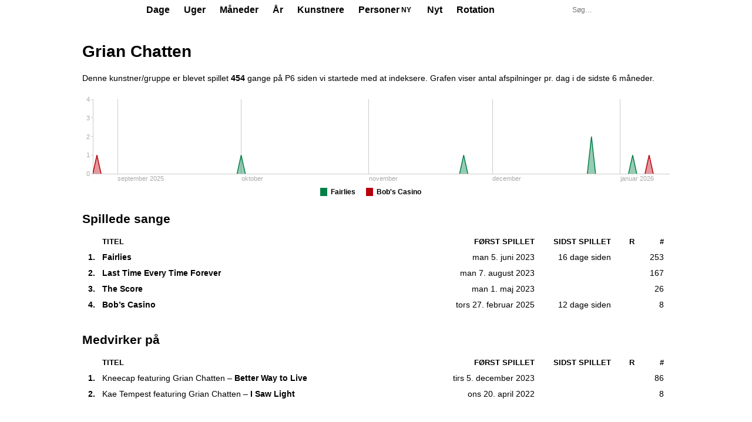

--- FILE ---
content_type: text/html; charset=UTF-8
request_url: https://andyg.dk/p6trends/music/Grian_Chatten
body_size: 6490
content:
<!DOCTYPE html>
<html lang="da">
<head>
	<title>Grian Chatten | P6 Trends</title>
	<meta charset="utf-8">
	<meta name="viewport" content="width=device-width, initial-scale=1.0">
	<meta property="og:site_name" content="P6 Trends">
	<meta property="og:title" content="Grian Chatten | P6 Trends">
	<meta property="og:url" content="https://andyg.dk/p6trends/music/Grian_Chatten">
	<meta name="description" content="Se statistik for alle afspilninger af sange fra Grian Chatten på P6">
	<meta property="og:description" content="Se statistik for alle afspilninger af sange fra Grian Chatten på P6">
	<meta property="og:image" content="https://andyg.dk/p3trends/shareicon-p6.png">
	<meta property="og:type" content="website">
	<link rel="icon" href="/p3trends/favicon-p6.ico">
	<link rel="stylesheet" href="/p3trends/assets/main.css?1765650269">
	<link rel="canonical" href="https://andyg.dk/p6trends/music/Grian_Chatten">
	<link rel="stylesheet" href="/p3trends/assets/andys-charts/static/css/main.d15bf827.css" />
	<script defer src="/p3trends/assets/andys-charts/static/js/main.f4e06550.js"></script>
</head>
<body class="p6">
	<div id="container">
		<header id="top">
			<div class="c">
				<h1><a href="/p6trends/"><strong>P6</strong> Trends</a></h1>
				<nav class="top-menu" aria-label="Primær navigation">
				<ul>
					<li><a href="/p6trends/day/2026/01/19">Dage</a></li>
					<li><a href="/p6trends/week/2026/04">Uger</a></li>
					<li><a href="/p6trends/month/2026/01">Måneder</a></li>
					<li><a href="/p6trends/year/2026">År</a></li>
					<li><a href="/p6trends/artists">Kunstnere</a></li>
					<li><a href="/p6trends/people" class="top-menu-item--with-new">Personer <em class="top-menu-item__new">Ny</em></a></li>
					<li><a href="/p6trends/newtracks">Nyt</a></li>
					<li><a href="/p6trends/rotations">Rotation</a></li>
				</ul>
				</nav>
				<form id="search" action="/p6trends/search" method="get" aria-label="Søgefelt">
					<input type="search" name="q" autocapitalize="words" placeholder="Søg&#8230;" title="Søg efter statistik for en kunstner, et track, et program, en person…" maxlength="25" required>
					<input type="hidden" name="go" value="1">
				</form>
			</div>
		</header>
		<main id="content" class="c">
			<h1>Grian Chatten</h1>
			<p>Denne kunstner/gruppe er blevet spillet <strong>454</strong> gange på P6 siden vi startede med at indeksere. Grafen viser antal afspilninger pr. dag i de sidste 6 måneder.</p>
			
			<div class="andy-chart-root" id="mainchart">
				<noscript>Her er en graf. Slå JavaScript til for at se grafen</noscript>
			</div>
			
			<div class="section expandable-section">
			<h2>Spillede sange</h2>
			<ul class="chart widechart widelpchart trackplaystatschart" role="table">
				<li class="head" role="row"><span class="t" role="columnheader">Titel</span><span class="fff" role="columnheader"> Først spillet</span><span class="f" role="columnheader"> Sidst spillet</span><span class="px" role="columnheader" title="Er sangen i rotation?"> R</span><span class="p" role="columnheader" title="Totalt antal afspilninger"> #</span></li>
				<li class="odd" role="row"><span class="t" role="cell"><strong class="pos">1.</strong> <a class="track" href="/p6trends/track/Grian_Chatten/Fairlies">Fairlies</a></span><span class="fff" role="cell"> <a class="invisible" href="/p6trends/day/2023/06/05"><span class="time--wide">man 5. juni 2023</span><span class="time--narrow" aria-hidden="true">man 5. jun 2023</span></a></span><span class="f" role="cell"><a class="invisible" href="/p6trends/day/2026/01/04" title="søn 4. januar 2026">16 dage siden</a></span><span class="p" role="cell"> 253</span><span class="b" aria-hidden="true" style="width:51.32%"></span></li>
				<li role="row"><span class="t" role="cell"><strong class="pos">2.</strong> <a class="track" href="/p6trends/track/Grian_Chatten/Last_Time_Every_Time_Forever">Last Time Every Time Forever</a></span><span class="fff" role="cell"> <a class="invisible" href="/p6trends/day/2023/08/07"><span class="time--wide">man 7. august 2023</span><span class="time--narrow" aria-hidden="true">man 7. aug 2023</span></a></span><span class="p" role="cell"> 167</span><span class="b" aria-hidden="true" style="width:33.87%"></span></li>
				<li class="odd" role="row"><span class="t" role="cell"><strong class="pos">3.</strong> <a class="track" href="/p6trends/track/Grian_Chatten/The_Score">The Score</a></span><span class="fff" role="cell"> <a class="invisible" href="/p6trends/day/2023/05/01"><span class="time--wide">man 1. maj 2023</span><span class="time--narrow" aria-hidden="true">man 1. maj 2023</span></a></span><span class="p" role="cell"> 26</span><span class="b" aria-hidden="true" style="width:5.27%"></span></li>
				<li role="row"><span class="t" role="cell"><strong class="pos">4.</strong> <a class="track" href="/p6trends/track/Grian_Chatten/Bob%27s_Casino">Bob&#8217;s Casino</a></span><span class="fff" role="cell"> <a class="invisible" href="/p6trends/day/2025/02/27"><span class="time--wide">tors 27. februar 2025</span><span class="time--narrow" aria-hidden="true">tors 27. feb 2025</span></a></span><span class="f" role="cell"><a class="invisible" href="/p6trends/day/2026/01/08" title="tors 8. januar 2026">12 dage siden</a></span><span class="p" role="cell"> 8</span><span class="b" aria-hidden="true" style="width:1.62%"></span></li>
			</ul>
			</div>
			<div class="section expandable-section">
			<h2>Medvirker på</h2>
			<ul class="chart widechart widelpchart trackplaystatschart" role="table">
				<li class="head" role="row"><span class="t" role="columnheader">Titel</span><span class="fff" role="columnheader"> Først spillet</span><span class="f" role="columnheader"> Sidst spillet</span><span class="px" role="columnheader" title="Er sangen i rotation?"> R</span><span class="p" role="columnheader" title="Totalt antal afspilninger"> #</span></li>
				<li class="odd" role="row"><span class="t" role="cell"><strong class="pos">1.</strong> <span class="artist-string"><a class="artist" href="/p6trends/music/Kneecap">Kneecap</a> <span class="artist-string-prefix">featuring</span> <span class="artist">Grian Chatten</span></span>&nbsp;&#8211; <a class="track" href="/p6trends/track/Kneecap_featuring_Grian_Chatten/Better_Way_to_Live">Better Way to Live</a></span><span class="fff" role="cell"> <a class="invisible" href="/p6trends/day/2023/12/05"><span class="time--wide">tirs 5. december 2023</span><span class="time--narrow" aria-hidden="true">tirs 5. dec 2023</span></a></span><span class="p" role="cell"> 86</span><span class="b" aria-hidden="true" style="width:17.44%"></span></li>
				<li role="row"><span class="t" role="cell"><strong class="pos">2.</strong> <span class="artist-string"><a class="artist" href="/p6trends/music/Kae_Tempest">Kae Tempest</a> <span class="artist-string-prefix">featuring</span> <span class="artist">Grian Chatten</span></span>&nbsp;&#8211; <a class="track" href="/p6trends/track/Kae_Tempest_featuring_Grian_Chatten/I_Saw_Light">I Saw Light</a></span><span class="fff" role="cell"> <a class="invisible" href="/p6trends/day/2022/04/20"><span class="time--wide">ons 20. april 2022</span><span class="time--narrow" aria-hidden="true">ons 20. apr 2022</span></a></span><span class="p" role="cell"> 8</span><span class="b" aria-hidden="true" style="width:1.62%"></span></li>
			</ul>
			</div>
			<div class="section expandable-section">
			<h2>Anden rolle på</h2>
			<ul class="chart widechart widelpchart trackplaystatschart" role="table">
				<li class="head" role="row"><span class="t" role="columnheader">Titel</span><span class="fff" role="columnheader"> Først spillet</span><span class="f" role="columnheader"> Sidst spillet</span><span class="px" role="columnheader" title="Er sangen i rotation?"> R</span><span class="p" role="columnheader" title="Totalt antal afspilninger"> #</span></li>
				<li class="odd" role="row"><span class="t" role="cell"><strong class="pos">1.</strong> <span class="artist-string"><a class="artist" href="/p6trends/music/Fontaines_D.C.">Fontaines D.C.</a></span>&nbsp;&#8211; <a class="track" href="/p6trends/track/Fontaines_D.C./Favourite">Favourite</a></span><span class="fff" role="cell"> <a class="invisible" href="/p6trends/day/2024/06/21"><span class="time--wide">fre 21. juni 2024</span><span class="time--narrow" aria-hidden="true">fre 21. jun 2024</span></a></span><span class="f" role="cell"><a class="invisible" href="/p6trends/day/2026/01/18" title="søn 18. januar 2026">2 dage siden</a></span><span class="px" role="cell"><strong class="chart-list-symbol" title="Sangen er i vedvarende rotation">V</strong></span><span class="p" role="cell"> 493</span><span class="b" aria-hidden="true" style="width:100%"></span><ul class="secondary-roles-snippet"><li>Komponist, medvirkende (sang, guitar): <span class="artist">Grian Chatten</span></li></ul></li>
				<li role="row"><span class="t" role="cell"><strong class="pos">2.</strong> <span class="artist-string"><a class="artist" href="/p6trends/music/Fontaines_D.C.">Fontaines D.C.</a></span>&nbsp;&#8211; <a class="track" href="/p6trends/track/Fontaines_D.C./It%27s_Amazing_to_Be_Young">It&#8217;s Amazing to Be Young</a></span><span class="fff" role="cell"> <a class="invisible" href="/p6trends/day/2025/02/21"><span class="time--wide">fre 21. februar 2025</span><span class="time--narrow" aria-hidden="true">fre 21. feb 2025</span></a></span><span class="f" role="cell"><a class="invisible" href="/p6trends/day/2026/01/12" title="man 12. januar 2026">8 dage siden</a></span><span class="p" role="cell"> 477</span><span class="b" aria-hidden="true" style="width:96.75%"></span><ul class="secondary-roles-snippet"><li>Komponist: <span class="artist">Grian Chatten</span></li></ul></li>
				<li class="odd" role="row"><span class="t" role="cell"><strong class="pos">3.</strong> <span class="artist-string"><a class="artist" href="/p6trends/music/Fontaines_D.C.">Fontaines D.C.</a></span>&nbsp;&#8211; <a class="track" href="/p6trends/track/Fontaines_D.C./Boys_in_the_Better_Land">Boys in the Better Land</a></span><span class="fff" role="cell"> <a class="invisible" href="/p6trends/day/2019/04/17"><span class="time--wide">ons 17. april 2019</span><span class="time--narrow" aria-hidden="true">ons 17. apr 2019</span></a></span><span class="f" role="cell"><a class="invisible" href="/p6trends/day/2026/01/09" title="fre 9. januar 2026">11 dage siden</a></span><span class="p" role="cell"> 449</span><span class="b" aria-hidden="true" style="width:91.08%"></span><ul class="secondary-roles-snippet"><li>Komponist, medvirkende (sang): <span class="artist">Grian Chatten</span></li></ul></li>
				<li role="row"><span class="t" role="cell"><strong class="pos">4.</strong> <span class="artist-string"><a class="artist" href="/p6trends/music/Fontaines_D.C.">Fontaines D.C.</a></span>&nbsp;&#8211; <a class="track" href="/p6trends/track/Fontaines_D.C./I_Love_You">I Love You</a></span><span class="fff" role="cell"> <a class="invisible" href="/p6trends/day/2022/02/17"><span class="time--wide">tors 17. februar 2022</span><span class="time--narrow" aria-hidden="true">tors 17. feb 2022</span></a></span><span class="f" role="cell"><a class="invisible" href="/p6trends/day/2025/12/29" title="man 29. december 2025">22 dage siden</a></span><span class="p" role="cell"> 392</span><span class="b" aria-hidden="true" style="width:79.51%"></span><ul class="secondary-roles-snippet"><li>Komponist, medvirkende (akustisk guitar, sang): <span class="artist">Grian Chatten</span></li></ul></li>
				<li class="odd" role="row"><span class="t" role="cell"><strong class="pos">5.</strong> <span class="artist-string"><a class="artist" href="/p6trends/music/Fontaines_D.C.">Fontaines D.C.</a></span>&nbsp;&#8211; <a class="track" href="/p6trends/track/Fontaines_D.C./Starburster">Starburster</a></span><span class="fff" role="cell"> <a class="invisible" href="/p6trends/day/2024/04/18"><span class="time--wide">tors 18. april 2024</span><span class="time--narrow" aria-hidden="true">tors 18. apr 2024</span></a></span><span class="f" role="cell"><a class="invisible" href="/p6trends/day/2026/01/19" title="man 19. januar 2026">i går</a></span><span class="px" role="cell"><strong class="chart-list-symbol" title="Sangen er i vedvarende rotation">V</strong></span><span class="p" role="cell"> 389</span><span class="b" aria-hidden="true" style="width:78.9%"></span><ul class="secondary-roles-snippet"><li>Komponist, medvirkende (sang): <span class="artist">Grian Chatten</span></li></ul></li>
				<li role="row"><span class="t" role="cell"><strong class="pos">6.</strong> <span class="artist-string"><a class="artist" href="/p6trends/music/Fontaines_D.C.">Fontaines D.C.</a></span>&nbsp;&#8211; <a class="track" href="/p6trends/track/Fontaines_D.C./In_the_Modern_World">In the Modern World</a></span><span class="fff" role="cell"> <a class="invisible" href="/p6trends/day/2024/08/29"><span class="time--wide">tors 29. august 2024</span><span class="time--narrow" aria-hidden="true">tors 29. aug 2024</span></a></span><span class="f" role="cell"><a class="invisible" href="/p6trends/day/2026/01/18" title="søn 18. januar 2026">2 dage siden</a></span><span class="p" role="cell"> 294</span><span class="b" aria-hidden="true" style="width:59.63%"></span><ul class="secondary-roles-snippet"><li>Komponist, medvirkende (sang): <span class="artist">Grian Chatten</span></li></ul></li>
				<li class="odd" role="row"><span class="t" role="cell"><strong class="pos">7.</strong> <span class="artist-string"><a class="artist" href="/p6trends/music/Fontaines_D.C.">Fontaines D.C.</a></span>&nbsp;&#8211; <a class="track" href="/p6trends/track/Fontaines_D.C./Bug">Bug</a></span><span class="fff" role="cell"> <a class="invisible" href="/p6trends/day/2024/08/23"><span class="time--wide">fre 23. august 2024</span><span class="time--narrow" aria-hidden="true">fre 23. aug 2024</span></a></span><span class="p" role="cell"> 286</span><span class="b" aria-hidden="true" style="width:58.01%"></span><ul class="secondary-roles-snippet"><li>Komponist, medvirkende (sang): <span class="artist">Grian Chatten</span></li></ul></li>
				<li role="row"><span class="t" role="cell"><strong class="pos">8.</strong> <span class="artist-string"><a class="artist" href="/p6trends/music/Fontaines_D.C.">Fontaines D.C.</a></span>&nbsp;&#8211; <a class="track" href="/p6trends/track/Fontaines_D.C./Cello_Song">Cello Song</a></span><span class="fff" role="cell"> <a class="invisible" href="/p6trends/day/2023/03/05"><span class="time--wide">søn 5. marts 2023</span><span class="time--narrow" aria-hidden="true">søn 5. mar 2023</span></a></span><span class="p" role="cell"> 211</span><span class="b" aria-hidden="true" style="width:42.8%"></span><ul class="secondary-roles-snippet"><li>Medvirkende (sang): <span class="artist">Grian Chatten</span></li></ul></li>
				<li class="odd" role="row"><span class="t" role="cell"><strong class="pos">9.</strong> <span class="artist-string"><a class="artist" href="/p6trends/music/Fontaines_D.C.">Fontaines D.C.</a></span>&nbsp;&#8211; <a class="track" href="/p6trends/track/Fontaines_D.C./A_Hero%27s_Death">A Hero&#8217;s Death</a></span><span class="fff" role="cell"> <a class="invisible" href="/p6trends/day/2020/05/06"><span class="time--wide">ons 6. maj 2020</span><span class="time--narrow" aria-hidden="true">ons 6. maj 2020</span></a></span><span class="f" role="cell"><a class="invisible" href="/p6trends/day/2026/01/10" title="lør 10. januar 2026">10 dage siden</a></span><span class="p" role="cell"> 210</span><span class="b" aria-hidden="true" style="width:42.6%"></span><ul class="secondary-roles-snippet"><li>Komponist, medvirkende (sang, tamburin): <span class="artist">Grian Chatten</span></li></ul></li>
				<li role="row"><span class="t" role="cell"><strong class="pos">10.</strong> <span class="artist-string"><a class="artist" href="/p6trends/music/Fontaines_D.C.">Fontaines D.C.</a></span>&nbsp;&#8211; <a class="track" href="/p6trends/track/Fontaines_D.C./Sha_Sha_Sha">Sha Sha Sha</a></span><span class="fff" role="cell"> <a class="invisible" href="/p6trends/day/2019/12/09"><span class="time--wide">man 9. december 2019</span><span class="time--narrow" aria-hidden="true">man 9. dec 2019</span></a></span><span class="p" role="cell"> 139</span><span class="b" aria-hidden="true" style="width:28.19%"></span><ul class="secondary-roles-snippet"><li>Komponist, medvirkende (sang): <span class="artist">Grian Chatten</span></li></ul></li>
				<li class="odd" role="row"><span class="t" role="cell"><strong class="pos">11.</strong> <span class="artist-string"><a class="artist" href="/p6trends/music/Fontaines_D.C.">Fontaines D.C.</a></span>&nbsp;&#8211; <a class="track" href="/p6trends/track/Fontaines_D.C./Roman_Holiday">Roman Holiday</a></span><span class="fff" role="cell"> <a class="invisible" href="/p6trends/day/2022/04/20"><span class="time--wide">ons 20. april 2022</span><span class="time--narrow" aria-hidden="true">ons 20. apr 2022</span></a></span><span class="f" role="cell"><a class="invisible" href="/p6trends/day/2026/01/13" title="tirs 13. januar 2026">7 dage siden</a></span><span class="p" role="cell"> 78</span><span class="b" aria-hidden="true" style="width:15.82%"></span><ul class="secondary-roles-snippet"><li>Komponist, medvirkende (sang): <span class="artist">Grian Chatten</span></li></ul></li>
				<li role="row"><span class="t" role="cell"><strong class="pos">12.</strong> <span class="artist-string"><a class="artist" href="/p6trends/music/Fontaines_D.C.">Fontaines D.C.</a></span>&nbsp;&#8211; <a class="track" href="/p6trends/track/Fontaines_D.C./A_Hero%27s_Death_%28Soulwax_Remix%29">A Hero&#8217;s Death (Soulwax Remix)</a></span><span class="fff" role="cell"> <a class="invisible" href="/p6trends/day/2021/01/22"><span class="time--wide">fre 22. januar 2021</span><span class="time--narrow" aria-hidden="true">fre 22. jan 2021</span></a></span><span class="p" role="cell"> 64</span><span class="b" aria-hidden="true" style="width:12.98%"></span><ul class="secondary-roles-snippet"><li>Komponist, medvirkende (sang): <span class="artist">Grian Chatten</span></li></ul></li>
				<li class="odd" role="row"><span class="t" role="cell"><strong class="pos">13.</strong> <span class="artist-string"><a class="artist" href="/p6trends/music/Fontaines_D.C.">Fontaines D.C.</a></span>&nbsp;&#8211; <a class="track" href="/p6trends/track/Fontaines_D.C./Living_in_America">Living in America</a></span><span class="fff" role="cell"> <a class="invisible" href="/p6trends/day/2020/08/11"><span class="time--wide">tirs 11. august 2020</span><span class="time--narrow" aria-hidden="true">tirs 11. aug 2020</span></a></span><span class="p" role="cell"> 54</span><span class="b" aria-hidden="true" style="width:10.95%"></span><ul class="secondary-roles-snippet"><li>Komponist, medvirkende (sang, tamburin): <span class="artist">Grian Chatten</span></li></ul></li>
				<li role="row"><span class="t" role="cell"><strong class="pos">14.</strong> <span class="artist-string"><a class="artist" href="/p6trends/music/Fontaines_D.C.">Fontaines D.C.</a></span>&nbsp;&#8211; <a class="track" href="/p6trends/track/Fontaines_D.C./Jackie_Down_the_Line">Jackie Down the Line</a></span><span class="fff" role="cell"> <a class="invisible" href="/p6trends/day/2022/01/12"><span class="time--wide">ons 12. januar 2022</span><span class="time--narrow" aria-hidden="true">ons 12. jan 2022</span></a></span><span class="p" role="cell"> 53</span><span class="b" aria-hidden="true" style="width:10.75%"></span><ul class="secondary-roles-snippet"><li>Komponist, medvirkende (sang): <span class="artist">Grian Chatten</span></li></ul></li>
				<li class="odd" role="row"><span class="t" role="cell"><strong class="pos">15.</strong> <span class="artist-string"><a class="artist" href="/p6trends/music/Fontaines_D.C.">Fontaines D.C.</a></span>&nbsp;&#8211; <a class="track" href="/p6trends/track/Fontaines_D.C./Television_Screens">Television Screens</a></span><span class="fff" role="cell"> <a class="invisible" href="/p6trends/day/2020/12/04"><span class="time--wide">fre 4. december 2020</span><span class="time--narrow" aria-hidden="true">fre 4. dec 2020</span></a></span><span class="p" role="cell"> 39</span><span class="b" aria-hidden="true" style="width:7.91%"></span><ul class="secondary-roles-snippet"><li>Komponist, medvirkende (sang): <span class="artist">Grian Chatten</span></li></ul></li>
				<li role="row"><span class="t" role="cell"><strong class="pos">16.</strong> <span class="artist-string"><a class="artist" href="/p6trends/music/Fontaines_D.C.">Fontaines D.C.</a></span>&nbsp;&#8211; <a class="track" href="/p6trends/track/Fontaines_D.C./Liberty_Belle">Liberty Belle</a></span><span class="fff" role="cell"> <a class="invisible" href="/p6trends/day/2019/06/26"><span class="time--wide">ons 26. juni 2019</span><span class="time--narrow" aria-hidden="true">ons 26. jun 2019</span></a></span><span class="p" role="cell"> 31</span><span class="b" aria-hidden="true" style="width:6.29%"></span><ul class="secondary-roles-snippet"><li>Komponist, medvirkende (sang): <span class="artist">Grian Chatten</span></li></ul></li>
				<li class="odd" role="row"><span class="t" role="cell"><strong class="pos">17.</strong> <span class="artist-string"><a class="artist" href="/p6trends/music/Fontaines_D.C.">Fontaines D.C.</a></span>&nbsp;&#8211; <a class="track" href="/p6trends/track/Fontaines_D.C./Skinty_Fia">Skinty Fia</a></span><span class="fff" role="cell"> <a class="invisible" href="/p6trends/day/2022/03/24"><span class="time--wide">tors 24. marts 2022</span><span class="time--narrow" aria-hidden="true">tors 24. mar 2022</span></a></span><span class="p" role="cell"> 27</span><span class="b" aria-hidden="true" style="width:5.48%"></span><ul class="secondary-roles-snippet"><li>Komponist, medvirkende (sang): <span class="artist">Grian Chatten</span></li></ul></li>
				<li role="row"><span class="t" role="cell"><strong class="pos">18.</strong> <span class="artist-string"><a class="artist" href="/p6trends/music/Fontaines_D.C.">Fontaines D.C.</a></span>&nbsp;&#8211; <a class="track" href="/p6trends/track/Fontaines_D.C./I_Don%27t_Belong">I Don&#8217;t Belong</a></span><span class="fff" role="cell"> <a class="invisible" href="/p6trends/day/2020/06/10"><span class="time--wide">ons 10. juni 2020</span><span class="time--narrow" aria-hidden="true">ons 10. jun 2020</span></a></span><span class="p" role="cell"> 26</span><span class="b" aria-hidden="true" style="width:5.27%"></span><ul class="secondary-roles-snippet"><li>Komponist, medvirkende (sang, tamburin): <span class="artist">Grian Chatten</span></li></ul></li>
				<li class="odd" role="row"><span class="t" role="cell"><strong class="pos">19.</strong> <span class="artist-string"><a class="artist" href="/p6trends/music/Fontaines_D.C.">Fontaines D.C.</a></span>&nbsp;&#8211; <a class="track" href="/p6trends/track/Fontaines_D.C./Televised_Mind">Televised Mind</a></span><span class="fff" role="cell"> <a class="invisible" href="/p6trends/day/2020/07/03"><span class="time--wide">fre 3. juli 2020</span><span class="time--narrow" aria-hidden="true">fre 3. jul 2020</span></a></span><span class="p" role="cell"> 22</span><span class="b" aria-hidden="true" style="width:4.46%"></span><ul class="secondary-roles-snippet"><li>Komponist, medvirkende (sang, tamburin): <span class="artist">Grian Chatten</span></li></ul></li>
				<li role="row"><span class="t" role="cell"><strong class="pos">20.</strong> <span class="artist-string"><a class="artist" href="/p6trends/music/Fontaines_D.C.">Fontaines D.C.</a></span>&nbsp;&#8211; <a class="track" href="/p6trends/track/Fontaines_D.C./Big">Big</a></span><span class="fff" role="cell"> <a class="invisible" href="/p6trends/day/2019/07/19"><span class="time--wide">fre 19. juli 2019</span><span class="time--narrow" aria-hidden="true">fre 19. jul 2019</span></a></span><span class="p" role="cell"> 16</span><span class="b" aria-hidden="true" style="width:3.25%"></span><ul class="secondary-roles-snippet"><li>Komponist, medvirkende (sang): <span class="artist">Grian Chatten</span></li></ul></li>
				<li class="odd" role="row"><span class="t" role="cell"><strong class="pos">21.</strong> <span class="artist-string"><a class="artist" href="/p6trends/music/Fontaines_D.C.">Fontaines D.C.</a></span>&nbsp;&#8211; <a class="track" href="/p6trends/track/Fontaines_D.C./Nabokov">Nabokov</a></span><span class="fff" role="cell"> <a class="invisible" href="/p6trends/day/2022/04/22"><span class="time--wide">fre 22. april 2022</span><span class="time--narrow" aria-hidden="true">fre 22. apr 2022</span></a></span><span class="p" role="cell"> 10</span><span class="b" aria-hidden="true" style="width:2.03%"></span><ul class="secondary-roles-snippet"><li>Komponist, medvirkende (sang, tamburin): <span class="artist">Grian Chatten</span></li></ul></li>
				<li role="row"><span class="t" role="cell"><strong class="pos">22.</strong> <span class="artist-string"><a class="artist" href="/p6trends/music/Fontaines_D.C.">Fontaines D.C.</a></span>&nbsp;&#8211; <a class="track" href="/p6trends/track/Fontaines_D.C./Roy%27s_Tune">Roy&#8217;s Tune</a></span><span class="fff" role="cell"> <a class="invisible" href="/p6trends/day/2019/06/12"><span class="time--wide">ons 12. juni 2019</span><span class="time--narrow" aria-hidden="true">ons 12. jun 2019</span></a></span><span class="p" role="cell"> 9</span><span class="b" aria-hidden="true" style="width:1.83%"></span><ul class="secondary-roles-snippet"><li>Komponist, medvirkende (sang): <span class="artist">Grian Chatten</span></li></ul></li>
				<li class="odd" role="row"><span class="t" role="cell"><strong class="pos">23.</strong> <span class="artist-string"><a class="artist" href="/p6trends/music/Fontaines_D.C.">Fontaines D.C.</a></span>&nbsp;&#8211; <a class="track" href="/p6trends/track/Fontaines_D.C./Before_You_I_Just_Forget">Before You I Just Forget</a></span><span class="fff" role="cell"> <a class="invisible" href="/p6trends/day/2025/04/23"><span class="time--wide">ons 23. april 2025</span><span class="time--narrow" aria-hidden="true">ons 23. apr 2025</span></a></span><span class="p" role="cell"> 7</span><span class="b" aria-hidden="true" style="width:1.42%"></span><ul class="secondary-roles-snippet"><li>Komponist, medvirkende (sang): <span class="artist">Grian Chatten</span></li></ul></li>
				<li role="row"><span class="t" role="cell"><strong class="pos">24.</strong> <span class="artist-string"><a class="artist" href="/p6trends/music/Fontaines_D.C.">Fontaines D.C.</a></span>&nbsp;&#8211; <a class="track" href="/p6trends/track/Fontaines_D.C./Too_Real">Too Real</a></span><span class="fff" role="cell"> <a class="invisible" href="/p6trends/day/2020/03/05"><span class="time--wide">tors 5. marts 2020</span><span class="time--narrow" aria-hidden="true">tors 5. mar 2020</span></a></span><span class="p" role="cell"> 6</span><span class="b" aria-hidden="true" style="width:1.22%"></span><ul class="secondary-roles-snippet"><li>Komponist, medvirkende (sang): <span class="artist">Grian Chatten</span></li></ul></li>
				<li class="odd" role="row"><span class="t" role="cell"><strong class="pos">25.</strong> <span class="artist-string"><a class="artist" href="/p6trends/music/Fontaines_D.C.">Fontaines D.C.</a></span>&nbsp;&#8211; <a class="track" href="/p6trends/track/Fontaines_D.C./Love_Is_the_Main_Thing">Love Is the Main Thing</a></span><span class="fff" role="cell"> <a class="invisible" href="/p6trends/day/2020/09/04"><span class="time--wide">fre 4. september 2020</span><span class="time--narrow" aria-hidden="true">fre 4. sep 2020</span></a></span><span class="p" role="cell"> 4</span><span class="b" aria-hidden="true" style="width:0.81%"></span><ul class="secondary-roles-snippet"><li>Komponist, medvirkende (sang, tamburin): <span class="artist">Grian Chatten</span></li></ul></li>
				<li role="row"><span class="t" role="cell"><strong class="pos">26.</strong> <span class="artist-string"><a class="artist" href="/p6trends/music/Fontaines_D.C.">Fontaines D.C.</a></span>&nbsp;&#8211; <a class="track" href="/p6trends/track/Fontaines_D.C./Here%27s_the_Thing">Here&#8217;s the Thing</a></span><span class="fff" role="cell"> <a class="invisible" href="/p6trends/day/2024/08/07"><span class="time--wide">ons 7. august 2024</span><span class="time--narrow" aria-hidden="true">ons 7. aug 2024</span></a></span><span class="p" role="cell"> 3</span><span class="b" aria-hidden="true" style="width:0.61%"></span><ul class="secondary-roles-snippet"><li>Komponist, medvirkende (sang): <span class="artist">Grian Chatten</span></li></ul></li>
				<li class="odd" role="row"><span class="t" role="cell"><strong class="pos">26.</strong> <span class="artist-string"><a class="artist" href="/p6trends/music/Fontaines_D.C.">Fontaines D.C.</a></span>&nbsp;&#8211; <a class="track" href="/p6trends/track/Fontaines_D.C./In_%C3%A1r_gCro%C3%ADthe_go_deo">In ár gCroíthe go deo</a></span><span class="fff" role="cell"> <a class="invisible" href="/p6trends/day/2022/07/18"><span class="time--wide">man 18. juli 2022</span><span class="time--narrow" aria-hidden="true">man 18. jul 2022</span></a></span><span class="p" role="cell"> 3</span><span class="b" aria-hidden="true" style="width:0.61%"></span><ul class="secondary-roles-snippet"><li>Komponist, medvirkende (sang, tamburin): <span class="artist">Grian Chatten</span></li></ul></li>
				<li role="row"><span class="t" role="cell"><strong class="pos">28.</strong> <span class="artist-string"><a class="artist" href="/p6trends/music/Fontaines_D.C.">Fontaines D.C.</a></span>&nbsp;&#8211; <a class="track" href="/p6trends/track/Fontaines_D.C./A_Lucid_Dream">A Lucid Dream</a></span><span class="fff" role="cell"> <a class="invisible" href="/p6trends/day/2023/07/21"><span class="time--wide">fre 21. juli 2023</span><span class="time--narrow" aria-hidden="true">fre 21. jul 2023</span></a></span><span class="p" role="cell"> 2</span><span class="b" aria-hidden="true" style="width:0.41%"></span><ul class="secondary-roles-snippet"><li>Komponist, medvirkende (sang, tamburin): <span class="artist">Grian Chatten</span></li></ul></li>
				<li class="odd" role="row"><span class="t" role="cell"><strong class="pos">28.</strong> <span class="artist-string"><a class="artist" href="/p6trends/music/Fontaines_D.C.">Fontaines D.C.</a></span>&nbsp;&#8211; <a class="track" href="/p6trends/track/Fontaines_D.C./The_Couple_Across_the_Way">The Couple Across the Way</a></span><span class="fff" role="cell"> <a class="invisible" href="/p6trends/day/2025/05/11"><span class="time--wide">søn 11. maj 2025</span><span class="time--narrow" aria-hidden="true">søn 11. maj 2025</span></a></span><span class="p" role="cell"> 2</span><span class="b" aria-hidden="true" style="width:0.41%"></span><ul class="secondary-roles-snippet"><li>Komponist, medvirkende (sang, akkordeon): <span class="artist">Grian Chatten</span></li></ul></li>
				<li role="row"><span class="t" role="cell"><strong class="pos">28.</strong> <span class="artist-string"><a class="artist" href="/p6trends/music/Fontaines_D.C.">Fontaines D.C.</a></span>&nbsp;&#8211; <a class="track" href="/p6trends/track/Fontaines_D.C./Death_Kink">Death Kink</a></span><span class="fff" role="cell"> <a class="invisible" href="/p6trends/day/2025/06/11"><span class="time--wide">ons 11. juni 2025</span><span class="time--narrow" aria-hidden="true">ons 11. jun 2025</span></a></span><span class="p" role="cell"> 2</span><span class="b" aria-hidden="true" style="width:0.41%"></span><ul class="secondary-roles-snippet"><li>Komponist: <span class="artist">Grian Chatten</span></li></ul></li>
				<li class="odd" role="row"><span class="t" role="cell"><strong class="pos">31.</strong> <span class="artist-string"><a class="artist" href="/p6trends/music/Fontaines_D.C.">Fontaines D.C.</a></span>&nbsp;&#8211; <a class="track" href="/p6trends/track/Fontaines_D.C./A_Lucid_Dream_%28A_Night_at_Montrose_Live_Version%29">A Lucid Dream (A Night at Montrose Live Version)</a></span><span class="fff" role="cell"> <a class="invisible" href="/p6trends/day/2021/03/05"><span class="time--wide">fre 5. marts 2021</span><span class="time--narrow" aria-hidden="true">fre 5. mar 2021</span></a></span><span class="p" role="cell"> 1</span><span class="b" aria-hidden="true" style="width:0.2%"></span><ul class="secondary-roles-snippet"><li>Komponist, medvirkende (sang): <span class="artist">Grian Chatten</span></li></ul></li>
				<li role="row"><span class="t" role="cell"><strong class="pos">31.</strong> <span class="artist-string"><a class="artist" href="/p6trends/music/Fontaines_D.C.">Fontaines D.C.</a></span>&nbsp;&#8211; <a class="track" href="/p6trends/track/Fontaines_D.C./In_%C3%A1r_gCro%C3%ADthe_go_deo_%28Orbital_Remix%29">In ár gCroíthe go deo (Orbital Remix)</a></span><span class="fff" role="cell"> <a class="invisible" href="/p6trends/day/2023/09/22"><span class="time--wide">fre 22. september 2023</span><span class="time--narrow" aria-hidden="true">fre 22. sep 2023</span></a></span><span class="p" role="cell"> 1</span><span class="b" aria-hidden="true" style="width:0.2%"></span><ul class="secondary-roles-snippet"><li>Komponist, medvirkende (sang): <span class="artist">Grian Chatten</span></li></ul></li>
				<li class="odd" role="row"><span class="t" role="cell"><strong class="pos">31.</strong> <span class="artist-string"><a class="artist" href="/p6trends/music/Fontaines_D.C.">Fontaines D.C.</a></span>&nbsp;&#8211; <a class="track" href="/p6trends/track/Fontaines_D.C./Oh_Such_a_Spring">Oh Such a Spring</a></span><span class="fff" role="cell"> <a class="invisible" href="/p6trends/day/2023/04/03"><span class="time--wide">man 3. april 2023</span><span class="time--narrow" aria-hidden="true">man 3. apr 2023</span></a></span><span class="p" role="cell"> 1</span><span class="b" aria-hidden="true" style="width:0.2%"></span><ul class="secondary-roles-snippet"><li>Komponist, medvirkende (sang, tamburin): <span class="artist">Grian Chatten</span></li></ul></li>
				<li role="row"><span class="t" role="cell"><strong class="pos">31.</strong> <span class="artist-string"><a class="artist" href="/p6trends/music/Fontaines_D.C.">Fontaines D.C.</a></span>&nbsp;&#8211; <a class="track" href="/p6trends/track/Fontaines_D.C./One_%28Skinty_Fia_Sessions%29">One (Skinty Fia Sessions)</a></span><span class="fff" role="cell"> <a class="invisible" href="/p6trends/day/2023/10/13"><span class="time--wide">fre 13. oktober 2023</span><span class="time--narrow" aria-hidden="true">fre 13. okt 2023</span></a></span><span class="p" role="cell"> 1</span><span class="b" aria-hidden="true" style="width:0.2%"></span><ul class="secondary-roles-snippet"><li>Medvirkende (sang): <span class="artist">Grian Chatten</span></li></ul></li>
				<li class="odd" role="row"><span class="t" role="cell"><strong class="pos">31.</strong> <span class="artist-string"><a class="artist" href="/p6trends/music/Kae_Tempest">Kae Tempest</a></span>&nbsp;&#8211; <a class="track" href="/p6trends/track/Kae_Tempest/Salt_Coast">Salt Coast</a></span><span class="fff" role="cell"> <a class="invisible" href="/p6trends/day/2022/02/11"><span class="time--wide">fre 11. februar 2022</span><span class="time--narrow" aria-hidden="true">fre 11. feb 2022</span></a></span><span class="p" role="cell"> 1</span><span class="b" aria-hidden="true" style="width:0.2%"></span><ul class="secondary-roles-snippet"><li>Medvirkende (kor): <span class="artist">Grian Chatten</span></li></ul></li>
				<li role="row"><span class="t" role="cell"><strong class="pos">31.</strong> <span class="artist-string"><a class="artist" href="/p6trends/music/Fontaines_D.C.">Fontaines D.C.</a></span>&nbsp;&#8211; <a class="track" href="/p6trends/track/Fontaines_D.C./Sunny">Sunny</a></span><span class="fff" role="cell"> <a class="invisible" href="/p6trends/day/2020/08/12"><span class="time--wide">ons 12. august 2020</span><span class="time--narrow" aria-hidden="true">ons 12. aug 2020</span></a></span><span class="p" role="cell"> 1</span><span class="b" aria-hidden="true" style="width:0.2%"></span><ul class="secondary-roles-snippet"><li>Komponist, medvirkende (sang, tamburin): <span class="artist">Grian Chatten</span></li></ul></li>
			</ul>
			</div>
			<div class="segment">
			<div class="colleft">
			<h2>Afspilninger gennem årene</h2>
			<div class="artist-plays-chart">
			<p class="chart-legend" aria-label="Signaturforklaring">
				<span class="chart-legend__item chart-legend__item--1">
					<span class="sq-b b--1" aria-hidden="true"></span> Som hovedkunstner
				</span>
				<span class="chart-legend__item chart-legend__item--2">
					<span class="sq-b b--2" aria-hidden="true"><span></span></span> Som featuring
				</span>
				<span class="chart-legend__item chart-legend__item--3">
					<span class="sq-b b--3" aria-hidden="true"><span></span></span> I anden rolle
				</span>
			</p>
			<ul class="chart artist-plays-chart-list year-chart-list" role="table">
				<li class="head" role="row"><span class="t" role="columnheader">År</span><span class="ff rc rc--3" role="columnheader" title="Antal afspilninger i anden rolle"><span class="sq-b b--3" aria-hidden="true"><span></span></span></span><span class="f rc rc--2" role="columnheader" title="Antal afspilninger som featuring"><span class="sq-b b--2" aria-hidden="true"><span></span></span></span><span class="p rc rc--1" role="columnheader" title="Antal afspilninger som hovedkunstner"><span class="sq-b b--1" aria-hidden="true"></span></span></li>
				<li class="odd" role="row"><span class="t" role="cell"><a href="/p6trends/year/2026">2026</a></span><span class="ff rc rc--3" role="cell"> 23</span><span class="p rc rc--1" role="cell"> 2</span><span class="b b--1" aria-hidden="true" style="width:0.1595%"></span><span class="b b--3" aria-hidden="true" style="width:1.8341%;left:0.1595%"><span></span></span></li>
				<li role="row"><span class="t" role="cell"><a href="/p6trends/year/2025">2025</a></span><span class="ff rc rc--3" role="cell"> 1.059</span><span class="f rc rc--2" role="cell"> 48</span><span class="p rc rc--1" role="cell"> 15</span><span class="b b--1" aria-hidden="true" style="width:1.1962%"></span><span class="b b--2" aria-hidden="true" style="width:3.8278%;left:1.1962%"><span></span></span><span class="b b--3" aria-hidden="true" style="width:84.4498%;left:5.024%"><span></span></span></li>
				<li class="odd" role="row"><span class="t" role="cell"><a href="/p6trends/year/2024">2024</a></span><span class="ff rc rc--3" role="cell"> 1.146</span><span class="f rc rc--2" role="cell"> 30</span><span class="p rc rc--1" role="cell"> 78</span><span class="b b--1" aria-hidden="true" style="width:6.2201%"></span><span class="b b--2" aria-hidden="true" style="width:2.3923%;left:6.2201%"><span></span></span><span class="b b--3" aria-hidden="true" style="width:91.3876%;left:8.6124%"><span></span></span></li>
				<li role="row"><span class="t" role="cell"><a href="/p6trends/year/2023">2023</a></span><span class="ff rc rc--3" role="cell"> 361</span><span class="f rc rc--2" role="cell"> 8</span><span class="p rc rc--1" role="cell"> 359</span><span class="b b--1" aria-hidden="true" style="width:28.6284%"></span><span class="b b--2" aria-hidden="true" style="width:0.638%;left:28.6284%"><span></span></span><span class="b b--3" aria-hidden="true" style="width:28.7879%;left:29.2664%"><span></span></span></li>
				<li class="odd" role="row"><span class="t" role="cell"><a href="/p6trends/year/2022">2022</a></span><span class="ff rc rc--3" role="cell"> 394</span><span class="f rc rc--2" role="cell"> 8</span><span class="b b--2" aria-hidden="true" style="width:0.638%;left:0%"><span></span></span><span class="b b--3" aria-hidden="true" style="width:31.4195%;left:0.638%"><span></span></span></li>
				<li role="row"><span class="t" role="cell"><a href="/p6trends/year/2021">2021</a></span><span class="ff rc rc--3" role="cell"> 106</span><span class="b b--3" aria-hidden="true" style="width:8.453%;left:0%"><span></span></span></li>
				<li class="odd" role="row"><span class="t" role="cell"><a href="/p6trends/year/2020">2020</a></span><span class="ff rc rc--3" role="cell"> 527</span><span class="b b--3" aria-hidden="true" style="width:42.0255%;left:0%"><span></span></span></li>
				<li role="row"><span class="t" role="cell"><a href="/p6trends/year/2019">2019</a></span><span class="ff rc rc--3" role="cell"> 188</span><span class="b b--3" aria-hidden="true" style="width:14.992%;left:0%"><span></span></span></li>
			</ul>
			</div>
			</div>
			<div class="colright">
			<h2>Afspilninger på tværs af kanaler</h2>
			<div class="artist-plays-chart">
			<p class="chart-legend" aria-label="Signaturforklaring">
				<span class="chart-legend__item chart-legend__item--1">
					<span class="sq-b b--1" aria-hidden="true"></span> Som hovedkunstner
				</span>
				<span class="chart-legend__item chart-legend__item--2">
					<span class="sq-b b--2" aria-hidden="true"><span></span></span> Som featuring
				</span>
				<span class="chart-legend__item chart-legend__item--3">
					<span class="sq-b b--3" aria-hidden="true"><span></span></span> I anden rolle
				</span>
			</p>
			<ul class="chart artist-plays-chart-list channel-chart-list artist-plays-chart-list--with-number" role="table">
				<li class="head" role="row"><span class="t" role="columnheader">Kanal</span><span class="fff rc rc--1" role="columnheader" title="Antal sange spillet som hovedkunstner"> Antal sange</span><span class="ff rc rc--3" role="columnheader" title="Antal afspilninger i anden rolle"><span class="sq-b b--3" aria-hidden="true"><span></span></span></span><span class="f rc rc--2" role="columnheader" title="Antal afspilninger som featuring"><span class="sq-b b--2" aria-hidden="true"><span></span></span></span><span class="p rc rc--1" role="columnheader" title="Antal afspilninger som hovedkunstner"><span class="sq-b b--1" aria-hidden="true"></span></span></li>
				<li class="p6 odd" role="row"><span class="t" role="cell"><a class="p6" href="/p6trends/music/Grian_Chatten">P6</a></span><span class="fff rc rc--1" role="cell"> 4</span><span class="ff rc rc--3" role="cell"> 3.804</span><span class="f rc rc--2" role="cell"> 94</span><span class="p rc rc--1" role="cell"> 454</span><span class="b b--1" aria-hidden="true" style="width:10.432%"></span><span class="b b--2" aria-hidden="true" style="width:2.1599%;left:10.432%"><span></span></span><span class="b b--3" aria-hidden="true" style="width:87.4081%;left:12.5919%"><span></span></span></li>
				<li class="p3" role="row"><span class="t" role="cell"><a class="p3" href="/p3trends/music/Grian_Chatten">P3</a></span><span class="ff rc rc--3" role="cell"> 494</span><span class="b b--3" aria-hidden="true" style="width:11.3511%;left:0%"><span></span></span></li>
				<li class="p4 odd" role="row"><span class="t" role="cell"><a class="p4" href="/p4trends/music/Grian_Chatten">P4 København</a></span><span class="ff rc rc--3" role="cell"> 6</span><span class="b b--3" aria-hidden="true" style="width:0.1379%;left:0%"><span></span></span></li>
			</ul>
			</div>
			</div>
			</div>
			
			<h2>Mere info</h2>
			<ul>
				<li><a href="https://www.dr.dk/lyd/musik/kunstner/grian-chatten-10848136">Grian Chatten på DR.dk</a></li>
			</ul>
			<!-- ID 7392 -->
			<script>
				window.addEventListener("DOMContentLoaded", function () { const chartWidth = window.innerWidth <= 420 ? 500 : 1000; createAndyCharts({"config":{"backgroundColor":"var(--color-background-primary)","dark":("matchMedia" in window && window.matchMedia("(prefers-color-scheme: dark)").matches),"todayYmd":"2026-01-19","maxDays":183,"isSingle":false,"language":"da","singleColor":"#008047","colors":["#008047","#b7000c","#2d61c1","#adb100","#b70097","#666","#3faa9e"],"linkMainClassName":"line-chart-main-link","chartWidth":chartWidth},"dataSets":[{"title":"Fairlies","artists":null,"url":"\/p6trends\/track\/Grian_Chatten\/Fairlies","dataPoints":[["2025-10-01",1],["2025-11-24",1],["2025-12-25",2],["2026-01-04",1]]},{"title":"Bob's Casino","artists":null,"url":"\/p6trends\/track\/Grian_Chatten\/Bob%27s_Casino","dataPoints":[["2025-08-27",1],["2026-01-08",1]]}]}); });
			</script>
		</main>
<nav id="footerswitcher" aria-label="Naviger på tværs af radiostationer">
	<div class="c">
		<div class="footerswitcher-inner">
			<div class="description">Dyk ned i musikken på flere radiostationer:</div>
			<ul>
<li><a class="p3 p3-direct" href="/p3trends/music/Grian_Chatten" title="Info omkring dette på P3 Trends"><strong>P3</strong> Trends</a></li>
<li><a class="p4 p4-direct" href="/p4trends/music/Grian_Chatten" title="Info omkring dette på P4 Trends (P4 København)"><strong>P4</strong> Trends</a></li>
<li><a class="p5" href="/p5trends/" title="Ingen info omkring dette på P5 Trends"><strong>P5</strong> Trends</a></li>
<li><a class="p6 p6-direct" href="/p6trends/" title="Gå til forsiden"><strong>P6</strong> Trends</a></li>
<li><a class="p7" href="/p7trends/" title="Ingen info omkring dette på P7 Trends (P7 Mix)"><strong>P7</strong> Trends</a></li>
<li><a class="p8" href="/p8trends/" title="Ingen info omkring dette på P8 Trends (P8 Jazz)"><strong>P8</strong> Trends</a></li>
			</ul>
		</div>
	</div>
</nav>
		<footer id="footer">
			<div class="c">
				<p>Et projekt af <a href="/cdn-cgi/l/email-protection#c7a6a9a3b5a2a6b487a0b5a6b2abb2a9a3e9a4a8aa" title="Send mig en mail">Andreas &#8220;Andy G&#8221; Graulund</a>. Feedback? <a class="invisible" href="/cdn-cgi/l/email-protection#7a1b141e081f1b093a1d081b0f160f141e54191517">Send mig en mail!</a> Indekset går tilbage til d. 11. april 2011. <a class="invisible" href="/p6trends/alltime">Se mest spillede sange i alt</a></p>
<p>Denne side er <em>ikke</em> affilieret med DR, og er totalt uofficiel.</p>			</div>
		</footer>
	</div>
	<div
		class="search-results-popup"
		id="search-results-popup"
		aria-live="polite" aria-atomic="true"
		aria-label="Søgeresultater"
	>
		<div class="search-results-popup-inner">
			<div id="search-results-popup-content"></div>
			<button
				type="button"
				id="search-results-popup-close"
				class="search-results-popup-close"
				title="Luk resultater"
			>
				<span>Luk resultater</span>
			</button>
		</div>
	</div>
	<div id="user-info" style="display:none"></div>
	<script data-cfasync="false" src="/cdn-cgi/scripts/5c5dd728/cloudflare-static/email-decode.min.js"></script><script async src="/p3trends/assets/bundle.min.js?1767821791"></script>
	<script>
		(function() {
			const v = { i: "9056385069395111629", b: true };
			if (typeof window.p3t_setV === "function") {
				window.p3t_setV(v);
			} else {
				window.p3t_v = v;
			}
		})();
	</script>
	<!-- Generated in 0.1s with 22Q (9056385069395111629) -->
<script defer src="https://static.cloudflareinsights.com/beacon.min.js/vcd15cbe7772f49c399c6a5babf22c1241717689176015" integrity="sha512-ZpsOmlRQV6y907TI0dKBHq9Md29nnaEIPlkf84rnaERnq6zvWvPUqr2ft8M1aS28oN72PdrCzSjY4U6VaAw1EQ==" data-cf-beacon='{"version":"2024.11.0","token":"c8f68a13fa7945c88dc3bfc62351b1ac","r":1,"server_timing":{"name":{"cfCacheStatus":true,"cfEdge":true,"cfExtPri":true,"cfL4":true,"cfOrigin":true,"cfSpeedBrain":true},"location_startswith":null}}' crossorigin="anonymous"></script>
</body>
</html>
